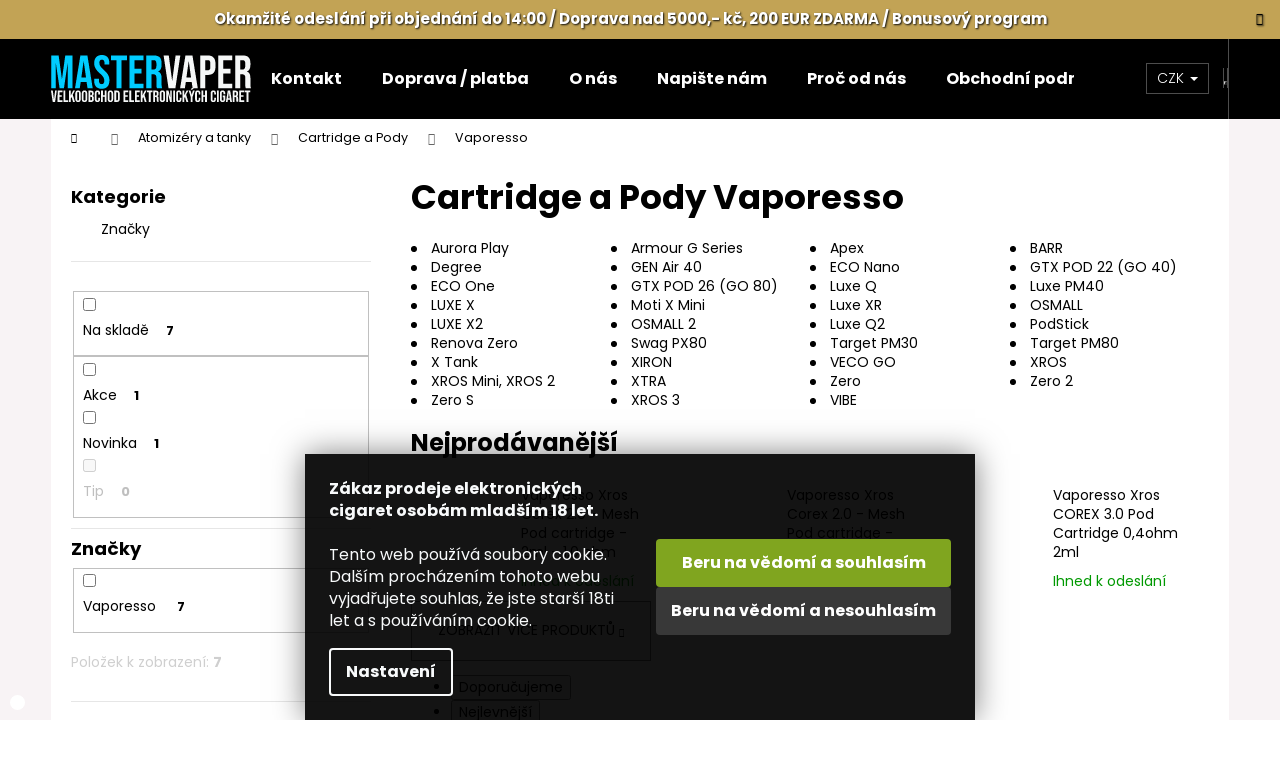

--- FILE ---
content_type: application/javascript; charset=utf-8
request_url: https://cdn.myshoptet.com/usr/api2.dklab.cz/user/documents/_doplnky/slider/366953/223/366953_datalayer_223.js
body_size: 1318
content:
var dkLabSliderDataLayer = {"configName":"release","options":{"arrows":"bublina","hp":{"l":1,"ad":1,"am":1,"dd":1,"dm":0,"hd":0,"hb":0,"hc":0,"hf":0,"pah":0,"pai":0},"l":{"l":1,"a":1,"as":1500,"ad":1,"am":1,"dd":1,"dm":0,"sb":"6.0","sm":"5.0","ss":"4.0","st":"3.0","smo":"2.0","ohp":0,"pah":0,"pai":0,"p":"paticka","ef":"none"},"c":{"a":1,"ad":1,"am":1,"dd":1,"dm":1,"s":"vychozi","r":0},"d":{"a":0},"langs":{"cs":{"useWidget":1},"defaultLanguage":"cs","en":{"useWidget":1}}},"data":{"slider":[],"logo":[{"id":4578,"p":1,"u":"https:\/\/www.mastervaper.cz\/znacka\/nixer\/","n":0,"i":"366953_4578_1755726680.jpg"},{"id":4575,"p":2,"u":"https:\/\/www.mastervaper.cz\/znacka\/aspire-3\/","n":0,"i":"366953_4575_1755728765.png"},{"id":4577,"p":3,"u":"https:\/\/www.mastervaper.cz\/znacka\/nasty-juice\/","n":0,"i":"366953_4577_1755726326.png"},{"id":4799,"p":4,"u":"https:\/\/www.mastervaper.cz\/shake-vape-prichute-nubo\/","n":0,"i":"366953_4799_1768353495.jpg"},{"id":4582,"p":5,"u":"https:\/\/www.mastervaper.cz\/znacka\/lions-juice\/","n":0,"i":"366953_4582_1755730373.png"},{"id":4574,"p":6,"u":"https:\/\/www.mastervaper.cz\/znacka\/zeus-juice\/","n":0,"i":"366953_4574_1755800833.png"},{"id":4685,"p":7,"u":"https:\/\/www.mastervaper.cz\/znacka\/bar-juice\/","n":0,"i":"366953_4685_1759196004.png"},{"id":4581,"p":8,"u":"https:\/\/www.mastervaper.cz\/znacka\/voopoo-2\/","n":0,"i":"366953_4581_1755801148.png"},{"id":4606,"p":9,"u":"https:\/\/www.mastervaper.cz\/shake-vape-prichute-ohf\/","n":0,"i":"366953_4606_1756416463.png"},{"id":4579,"p":10,"u":"https:\/\/www.mastervaper.cz\/znacka\/ohm-boy\/","n":0,"i":"366953_4579_1758822907.png"},{"id":4580,"p":11,"u":"https:\/\/www.mastervaper.cz\/znacka\/oxva\/","n":0,"i":"366953_4580_1755727550.png"},{"id":4585,"p":12,"u":"https:\/\/www.mastervaper.cz\/znacka\/vaporesso\/","n":0,"i":"366953_4585_1755800177.png"},{"id":4576,"p":13,"u":"https:\/\/www.mastervaper.cz\/znacka\/kurwa\/","n":0,"i":"366953_4576_1755726198.png"},{"id":4586,"p":14,"u":"https:\/\/www.mastervaper.cz\/znacka\/dotmod\/","n":0,"i":"366953_4586_1755800490.png"},{"id":4597,"p":15,"u":"https:\/\/www.mastervaper.cz\/shake-vape-prichute-five-pawns\/","n":0,"i":"366953_4597_1756293988.png"},{"id":4588,"p":16,"u":"https:\/\/www.mastervaper.cz\/znacka\/uwell-4\/","n":0,"i":"366953_4588_1755801891.png"},{"id":4583,"p":17,"u":"https:\/\/www.mastervaper.cz\/znacka\/lost-mary\/","n":0,"i":"366953_4583_1755773029.png"},{"id":4610,"p":18,"u":"https:\/\/www.mastervaper.cz\/e-liquidy-naplne-do-elektronicke-cigarety-nasty-liq\/","n":0,"i":"366953_4610_1756512290.jpg"},{"id":4609,"p":19,"u":"https:\/\/www.mastervaper.cz\/e-liquidy-naplne-do-elektronicke-cigarety-nasty-salt\/","n":0,"i":"366953_4609_1756512121.png"},{"id":4589,"p":20,"u":"https:\/\/www.mastervaper.cz\/znacka\/hayati\/","n":0,"i":"366953_4589_1755807442.png"},{"id":4592,"p":21,"u":"https:\/\/www.mastervaper.cz\/znacka\/lost-vape\/","n":0,"i":"366953_4592_1756250034.png"},{"id":4591,"p":22,"u":"https:\/\/www.mastervaper.cz\/znacka\/geekvape\/","n":0,"i":"366953_4591_1756249689.png"},{"id":4590,"p":23,"u":"https:\/\/www.mastervaper.cz\/znacka\/bd-vape\/","n":0,"i":"366953_4590_1756249556.jpg"},{"id":4587,"p":24,"u":"https:\/\/www.mastervaper.cz\/znacka\/joyetech\/","n":0,"i":"366953_4587_1755801562.png"},{"id":4637,"p":25,"u":"https:\/\/www.mastervaper.cz\/znacka\/elux\/","n":0,"i":"366953_4637_1756848017.png"},{"id":4598,"p":26,"u":"https:\/\/www.mastervaper.cz\/znacka\/gold-bar\/","n":0,"i":"366953_4598_1756412900.png"},{"id":4599,"p":27,"u":"https:\/\/www.mastervaper.cz\/znacka\/creavap\/","n":0,"i":"366953_4599_1756413272.png"},{"id":4596,"p":28,"u":"https:\/\/www.mastervaper.cz\/znacka\/imperia-2\/","n":0,"i":"366953_4596_1756251699.png"},{"id":4593,"p":29,"u":"https:\/\/www.mastervaper.cz\/znacka\/dovpo\/","n":0,"i":"366953_4593_1756250414.png"},{"id":4594,"p":30,"u":"https:\/\/www.mastervaper.cz\/znacka\/innokin\/","n":0,"i":"366953_4594_1756250641.png"},{"id":4600,"p":31,"u":"https:\/\/www.mastervaper.cz\/znacka\/efest\/","n":0,"i":"366953_4600_1758835071.png"},{"id":4584,"p":32,"u":"https:\/\/www.mastervaper.cz\/znacka\/elf-bar\/","n":0,"i":"366953_4584_1755773325.png"},{"id":4605,"p":33,"u":"https:\/\/www.mastervaper.cz\/znacka\/justvape\/","n":0,"i":"366953_4605_1756416086.jpg"},{"id":4595,"p":34,"u":"https:\/\/www.mastervaper.cz\/znacka\/ritchy--liqua\/","n":0,"i":"366953_4595_1756250912.png"},{"id":4604,"p":35,"u":"https:\/\/www.mastervaper.cz\/znacka\/just-juice\/","n":0,"i":"366953_4604_1756415835.jpg"},{"id":4603,"p":36,"u":"https:\/\/www.mastervaper.cz\/znacka\/zap--juice\/","n":0,"i":"366953_4603_1756415585.png"},{"id":4608,"p":37,"u":"https:\/\/www.mastervaper.cz\/e-liquidy-naplne-do-elektronicke-cigarety-elfliq\/","n":0,"i":"366953_4608_1756511930.png"},{"id":4602,"p":38,"u":"https:\/\/www.mastervaper.cz\/znacka\/riot\/","n":0,"i":"366953_4602_1756415402.png"},{"id":4601,"p":39,"u":"https:\/\/www.mastervaper.cz\/znacka\/infamous\/","n":0,"i":"366953_4601_1756415141.png"},{"id":4638,"p":40,"u":"https:\/\/www.mastervaper.cz\/znacka\/pukka-juice\/","n":0,"i":"366953_4638_1756848597.jpg"},{"id":4614,"p":41,"u":"https:\/\/www.mastervaper.cz\/shake-vape-prichute-charlies-chalk-dust\/","n":0,"i":"366953_4614_1756513690.png"},{"id":4611,"p":42,"u":"https:\/\/www.mastervaper.cz\/e-liquidy-naplne-do-elektronicke-cigarety-maryliq\/","n":0,"i":"366953_4611_1756512518.png"},{"id":4607,"p":43,"u":"https:\/\/www.mastervaper.cz\/znacka\/juice-sauz\/","n":0,"i":"366953_4607_1756511700.png"},{"id":4613,"p":44,"u":"https:\/\/www.mastervaper.cz\/znacka\/smok--smoktech\/","n":0,"i":"366953_4613_1756513220.png"},{"id":4639,"p":45,"u":"https:\/\/www.mastervaper.cz\/znacka\/x4-jednorazova-cigareta\/","n":0,"i":"366953_4639_1756849727.png"}],"cdnPath":"https:\/\/cdn.myshoptet.com\/usr\/api2.dklab.cz\/user\/documents\/_files\/slider\/366953\/logo\/"},"urls":{},"template":{"samba":{},"disco":{},"step":{},"classic":{},"waltz":{},"tango":{},"techno":{},"soul":{},"rock":{},"pop":{}}};

--- FILE ---
content_type: image/svg+xml
request_url: https://cdn.myshoptet.com/usr/www.mastervaper.cz/user/logos/logo-mastervaper-5.svg
body_size: 2089
content:
<svg id="Vrstva_1" data-name="Vrstva 1" xmlns="http://www.w3.org/2000/svg" viewBox="0 0 205.6 48.19"><defs><style>.cls-1{fill:#0cf;}.cls-2{fill:#f5f7f7;}</style></defs><path class="cls-1" d="M.89,36.25H8.43l3.36,24h.09l3.36-24h7.54v33.6h-5V44.41h-.1L13.85,69.85H9.44L5.6,44.41H5.5V69.85H.89Z" transform="translate(-0.58 -35.77)"/><path class="cls-1" d="M30.79,36.25H38l5.47,33.6H38.14l-1-6.67v.09h-6l-1,6.58h-4.9Zm5.77,22.46L34.2,42.1h-.09L31.8,58.71Z" transform="translate(-0.58 -35.77)"/><path class="cls-1" d="M44.91,61.88V60h5v2.31c0,2.4,1.06,3.26,2.74,3.26s2.73-.86,2.73-3.36c0-2.78-1-4.56-4.51-7.58C46.44,50.7,45,48,45,44.12c0-5.28,2.74-8.35,7.88-8.35s7.68,3.07,7.68,8.45v1.39h-5V43.88c0-2.4-1-3.31-2.64-3.31s-2.64.91-2.64,3.21S51.39,48,54.84,51c4.42,3.89,5.81,6.58,5.81,10.76,0,5.47-2.78,8.54-8,8.54S44.91,67.26,44.91,61.88Z" transform="translate(-0.58 -35.77)"/><path class="cls-1" d="M67.8,41.05H62.28v-4.8H78.6v4.8H73.08v28.8H67.8Z" transform="translate(-0.58 -35.77)"/><path class="cls-1" d="M81.15,36.25h14.4v4.8H86.43v8.88h7.24v4.8H86.43V65.05h9.12v4.8H81.15Z" transform="translate(-0.58 -35.77)"/><path class="cls-1" d="M98.57,36.25h7.82c5.48,0,7.83,2.54,7.83,7.73V46c0,3.46-1.1,5.67-3.46,6.63v.09c2.64.82,3.51,3.31,3.51,7.11v5.9a9.88,9.88,0,0,0,.57,4.08h-5.37a10.28,10.28,0,0,1-.48-4.13V59.58c0-3.12-.92-4.13-3.32-4.13h-1.82v14.4H98.57Zm7.2,14.4c2,0,3.17-.87,3.17-3.55V44.5c0-2.4-.82-3.45-2.69-3.45h-2.4v9.6Z" transform="translate(-0.58 -35.77)"/><path class="cls-2" d="M116.33,36.25h5.33l3.45,26.06h.1l3.46-26.06h4.85l-5.09,33.6h-7Z" transform="translate(-0.58 -35.77)"/><path class="cls-2" d="M138.79,36.25H146l5.47,33.6h-5.28l-1-6.67v.09h-6l-1,6.58h-4.9Zm5.76,22.46L142.2,42.1h-.09L139.8,58.71Z" transform="translate(-0.58 -35.77)"/><path class="cls-2" d="M154,36.25h7.78c5.28,0,7.87,2.93,7.87,8.3v3.31c0,5.38-2.59,8.31-7.87,8.31h-2.5V69.85H154Zm7.78,15.12c1.68,0,2.59-.77,2.59-3.17v-4c0-2.4-.91-3.17-2.59-3.17h-2.5V51.37Z" transform="translate(-0.58 -35.77)"/><path class="cls-2" d="M172.49,36.25h14.4v4.8h-9.12v8.88H185v4.8h-7.25V65.05h9.12v4.8h-14.4Z" transform="translate(-0.58 -35.77)"/><path class="cls-2" d="M189.91,36.25h7.83c5.47,0,7.82,2.54,7.82,7.73V46c0,3.46-1.1,5.67-3.46,6.63v.09c2.65.82,3.51,3.31,3.51,7.11v5.9a10,10,0,0,0,.57,4.08h-5.37a10.28,10.28,0,0,1-.48-4.13V59.58c0-3.12-.91-4.13-3.31-4.13h-1.83v14.4h-5.28Zm7.2,14.4c2,0,3.17-.87,3.17-3.55V44.5c0-2.4-.82-3.45-2.69-3.45h-2.4v9.6Z" transform="translate(-0.58 -35.77)"/><path class="cls-2" d="M.58,72.17H2.42l1.2,9h0l1.2-9H6.52L4.76,83.79H2.34Z" transform="translate(-0.58 -35.77)"/><path class="cls-2" d="M7.4,72.17h5v1.66H9.23V76.9h2.51v1.66H9.23v3.57h3.15v1.66h-5Z" transform="translate(-0.58 -35.77)"/><path class="cls-2" d="M13.43,72.17h1.83v10h3v1.66H13.43Z" transform="translate(-0.58 -35.77)"/><path class="cls-2" d="M19.14,72.17H21v4.89l2.32-4.89h1.83l-2.18,4.26,2.21,7.36H23.24L21.7,78.61,21,80.08v3.71H19.14Z" transform="translate(-0.58 -35.77)"/><path class="cls-2" d="M25.61,81V74.92c0-1.86,1-2.92,2.78-2.92s2.77,1.06,2.77,2.92V81c0,1.86-1,2.92-2.77,2.92S25.61,82.89,25.61,81Zm3.72.12V74.81c0-.83-.36-1.15-.94-1.15s-.95.32-.95,1.15v6.34c0,.83.36,1.14.95,1.14S29.33,82,29.33,81.15Z" transform="translate(-0.58 -35.77)"/><path class="cls-2" d="M32.25,81V74.92c0-1.86,1-2.92,2.78-2.92s2.77,1.06,2.77,2.92V81c0,1.86-1,2.92-2.77,2.92S32.25,82.89,32.25,81Zm3.72.12V74.81c0-.83-.36-1.15-.94-1.15s-1,.32-1,1.15v6.34c0,.83.36,1.14,1,1.14S36,82,36,81.15Z" transform="translate(-0.58 -35.77)"/><path class="cls-2" d="M39,72.17h2.75c1.89,0,2.71.88,2.71,2.67v.46c0,1.2-.37,2-1.18,2.28v0c1,.33,1.36,1.2,1.36,2.43v1a2.48,2.48,0,0,1-2.77,2.76H39Zm2.54,4.73c.68,0,1.09-.3,1.09-1.23V75c0-.83-.28-1.19-.93-1.19h-.88V76.9Zm.33,5.23c.61,0,.94-.29.94-1.15V80c0-1.08-.34-1.41-1.17-1.41h-.82v3.57Z" transform="translate(-0.58 -35.77)"/><path class="cls-2" d="M45.62,81.1V74.86c0-1.8.93-2.86,2.69-2.86S51,73.06,51,74.86v1.22H49.27V74.74c0-.76-.37-1.08-.91-1.08s-.92.32-.92,1.08v6.49c0,.76.37,1.06.92,1.06s.91-.3.91-1.06V79.45H51V81.1c0,1.79-.93,2.85-2.69,2.85S45.62,82.89,45.62,81.1Z" transform="translate(-0.58 -35.77)"/><path class="cls-2" d="M52.09,72.17h1.83V76.9h2V72.17H57.7V83.79H55.88V78.56h-2v5.23H52.09Z" transform="translate(-0.58 -35.77)"/><path class="cls-2" d="M58.93,81V74.92c0-1.86,1-2.92,2.77-2.92s2.77,1.06,2.77,2.92V81c0,1.86-1,2.92-2.77,2.92S58.93,82.89,58.93,81Zm3.72.12V74.81c0-.83-.37-1.15-.95-1.15s-.94.32-.94,1.15v6.34c0,.83.36,1.14.94,1.14S62.65,82,62.65,81.15Z" transform="translate(-0.58 -35.77)"/><path class="cls-2" d="M65.7,72.17h2.79c1.83,0,2.72,1,2.72,2.87v5.88c0,1.85-.89,2.87-2.72,2.87H65.7Zm2.76,10c.58,0,.93-.3.93-1.13V75c0-.84-.35-1.13-.93-1.13h-.93v8.3Z" transform="translate(-0.58 -35.77)"/><path class="cls-2" d="M75.1,72.17h5v1.66H76.92V76.9h2.51v1.66H76.92v3.57h3.16v1.66h-5Z" transform="translate(-0.58 -35.77)"/><path class="cls-2" d="M81.12,72.17H83v10h3v1.66H81.12Z" transform="translate(-0.58 -35.77)"/><path class="cls-2" d="M86.83,72.17h5v1.66H88.66V76.9h2.51v1.66H88.66v3.57h3.15v1.66h-5Z" transform="translate(-0.58 -35.77)"/><path class="cls-2" d="M92.86,72.17h1.82v4.89L97,72.17h1.82l-2.17,4.26,2.21,7.36H97l-1.54-5.18-.74,1.47v3.71H92.86Z" transform="translate(-0.58 -35.77)"/><path class="cls-2" d="M101.16,73.83H99.25V72.17h5.64v1.66H103v10h-1.82Z" transform="translate(-0.58 -35.77)"/><path class="cls-2" d="M105.77,72.17h2.71c1.89,0,2.71.88,2.71,2.67v.71c0,1.2-.39,2-1.2,2.29v0c.91.28,1.21,1.14,1.21,2.45v2a3.47,3.47,0,0,0,.2,1.41h-1.86a3.62,3.62,0,0,1-.16-1.43V80.23c0-1.07-.32-1.42-1.15-1.42h-.63v5h-1.83Zm2.49,5c.68,0,1.1-.3,1.1-1.23V75c0-.83-.28-1.19-.93-1.19h-.83v3.32Z" transform="translate(-0.58 -35.77)"/><path class="cls-2" d="M112.33,81V74.92c0-1.86,1-2.92,2.77-2.92s2.78,1.06,2.78,2.92V81c0,1.86-1,2.92-2.78,2.92S112.33,82.89,112.33,81Zm3.72.12V74.81c0-.83-.37-1.15-1-1.15s-.94.32-.94,1.15v6.34c0,.83.36,1.14.94,1.14S116.05,82,116.05,81.15Z" transform="translate(-0.58 -35.77)"/><path class="cls-2" d="M119.1,72.17h2.29l1.78,7h0v-7h1.63V83.79H123l-2.19-8.49h0v8.49H119.1Z" transform="translate(-0.58 -35.77)"/><path class="cls-2" d="M126.19,72.17H128V83.79h-1.83Z" transform="translate(-0.58 -35.77)"/><path class="cls-2" d="M129.26,81.1V74.86c0-1.8.93-2.86,2.69-2.86s2.69,1.06,2.69,2.86v1.22h-1.73V74.74c0-.76-.36-1.08-.91-1.08s-.91.32-.91,1.08v6.49c0,.76.36,1.06.91,1.06s.91-.3.91-1.06V79.45h1.73V81.1c0,1.79-.93,2.85-2.69,2.85S129.26,82.89,129.26,81.1Z" transform="translate(-0.58 -35.77)"/><path class="cls-2" d="M135.74,72.17h1.82v4.89l2.33-4.89h1.82l-2.17,4.26,2.21,7.36h-1.91l-1.55-5.18-.73,1.47v3.71h-1.82Z" transform="translate(-0.58 -35.77)"/><path class="cls-2" d="M144.28,78.84l-2.2-6.67H144l1.24,4.26h0l1.24-4.26h1.78l-2.21,6.67v5h-1.83Zm1.08-9.36h2l-1.78,1.91H144.2Z" transform="translate(-0.58 -35.77)"/><path class="cls-2" d="M148.73,81.1V74.86c0-1.8.93-2.86,2.69-2.86s2.69,1.06,2.69,2.86v1.22h-1.72V74.74c0-.76-.37-1.08-.92-1.08s-.91.32-.91,1.08v6.49c0,.76.36,1.06.91,1.06s.92-.3.92-1.06V79.45h1.72V81.1c0,1.79-.93,2.85-2.69,2.85S148.73,82.89,148.73,81.1Z" transform="translate(-0.58 -35.77)"/><path class="cls-2" d="M155.21,72.17H157V76.9h2V72.17h1.83V83.79H159V78.56h-2v5.23h-1.82Z" transform="translate(-0.58 -35.77)"/><path class="cls-2" d="M164.72,81.1V74.86c0-1.8.93-2.86,2.69-2.86s2.69,1.06,2.69,2.86v1.22h-1.73V74.74c0-.76-.36-1.08-.91-1.08s-.92.32-.92,1.08v6.49c0,.76.37,1.06.92,1.06s.91-.3.91-1.06V79.45h1.73V81.1c0,1.79-.93,2.85-2.69,2.85S164.72,82.89,164.72,81.1Z" transform="translate(-0.58 -35.77)"/><path class="cls-2" d="M171.19,72.17H173V83.79h-1.83Z" transform="translate(-0.58 -35.77)"/><path class="cls-2" d="M174.25,81V74.92c0-1.86.93-2.92,2.72-2.92s2.72,1.06,2.72,2.92v1H178V74.81c0-.83-.37-1.15-.95-1.15s-1,.32-1,1.15v6.35c0,.83.37,1.13,1,1.13s.95-.3.95-1.13V78.89h-.92V77.23h2.64V81c0,1.86-.93,2.92-2.72,2.92S174.25,82.89,174.25,81Z" transform="translate(-0.58 -35.77)"/><path class="cls-2" d="M182.28,72.17h2.47l1.9,11.62h-1.83l-.33-2.31v0h-2.08l-.33,2.28h-1.69Zm2,7.77-.81-5.75h0l-.8,5.75Z" transform="translate(-0.58 -35.77)"/><path class="cls-2" d="M187.53,72.17h2.7c1.89,0,2.71.88,2.71,2.67v.71c0,1.2-.38,2-1.2,2.29v0c.92.28,1.22,1.14,1.22,2.45v2a3.47,3.47,0,0,0,.19,1.41h-1.86a3.84,3.84,0,0,1-.16-1.43V80.23c0-1.07-.32-1.42-1.15-1.42h-.63v5h-1.82Zm2.49,5c.68,0,1.09-.3,1.09-1.23V75c0-.83-.28-1.19-.93-1.19h-.83v3.32Z" transform="translate(-0.58 -35.77)"/><path class="cls-2" d="M194.22,72.17h5v1.66H196V76.9h2.51v1.66H196v3.57h3.16v1.66h-5Z" transform="translate(-0.58 -35.77)"/><path class="cls-2" d="M201.67,73.83h-1.91V72.17h5.65v1.66H203.5v10h-1.83Z" transform="translate(-0.58 -35.77)"/></svg>